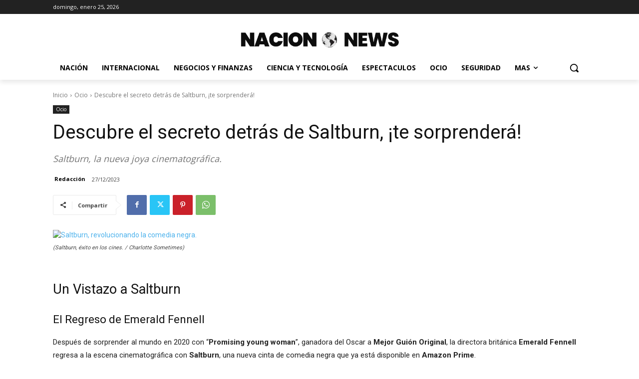

--- FILE ---
content_type: text/html; charset=utf-8
request_url: https://www.google.com/recaptcha/api2/aframe
body_size: 266
content:
<!DOCTYPE HTML><html><head><meta http-equiv="content-type" content="text/html; charset=UTF-8"></head><body><script nonce="0h9PFgIgIpw6mhfQWnFN7w">/** Anti-fraud and anti-abuse applications only. See google.com/recaptcha */ try{var clients={'sodar':'https://pagead2.googlesyndication.com/pagead/sodar?'};window.addEventListener("message",function(a){try{if(a.source===window.parent){var b=JSON.parse(a.data);var c=clients[b['id']];if(c){var d=document.createElement('img');d.src=c+b['params']+'&rc='+(localStorage.getItem("rc::a")?sessionStorage.getItem("rc::b"):"");window.document.body.appendChild(d);sessionStorage.setItem("rc::e",parseInt(sessionStorage.getItem("rc::e")||0)+1);localStorage.setItem("rc::h",'1769330792774');}}}catch(b){}});window.parent.postMessage("_grecaptcha_ready", "*");}catch(b){}</script></body></html>